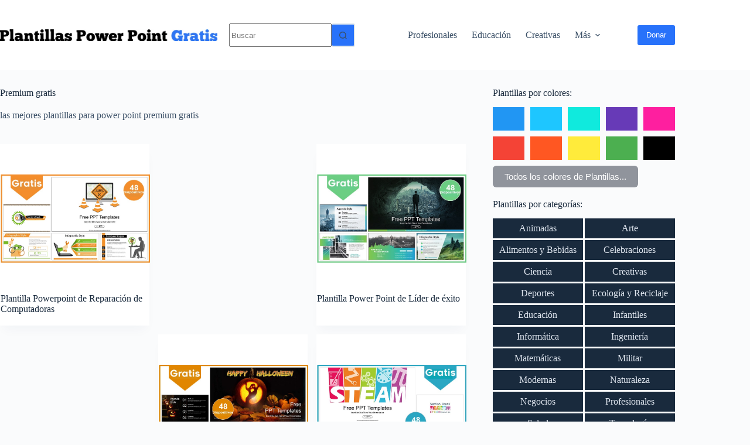

--- FILE ---
content_type: text/html; charset=UTF-8
request_url: https://www.plantillaspower-point.com/tag/premium/page/3/
body_size: 19189
content:
<!doctype html>
<html lang="es">
<head>
	
	<meta charset="UTF-8">
	<meta name="viewport" content="width=device-width, initial-scale=1, maximum-scale=5, viewport-fit=cover">
	<link rel="profile" href="https://gmpg.org/xfn/11">

	<meta name='robots' content='index, follow, max-image-preview:large, max-snippet:-1, max-video-preview:-1' />
	<style>img:is([sizes="auto" i], [sizes^="auto," i]) { contain-intrinsic-size: 3000px 1500px }</style>
	
	<!-- This site is optimized with the Yoast SEO plugin v26.2 - https://yoast.com/wordpress/plugins/seo/ -->
	<title>Plantillas Power Point Premium gratis - Plantillas Power Point gratis</title><style id="rocket-critical-css">:root{--theme-border:none;--theme-list-indent:2.5em;--true:initial;--false:"";--has-link-decoration:var(--true);--has-transparent-header:0;--theme-container-width:min(100%, var(--theme-container-width-base));--theme-container-width-base:calc(var(--theme-container-edge-spacing, 90vw) - var(--theme-frame-size, 0px) * 2);--theme-font-stack-default:-apple-system, BlinkMacSystemFont, "Segoe UI", Roboto, Helvetica, Arial, sans-serif, "Apple Color Emoji", "Segoe UI Emoji", "Segoe UI Symbol"}@supports not (aspect-ratio:auto){.ct-media-container img{position:absolute;width:100%;height:100%}.ct-media-container:before{display:block;content:"";width:100%;padding-bottom:100%}}html{-webkit-text-size-adjust:100%;scroll-behavior:smooth}body{overflow-x:hidden;overflow-wrap:break-word;-moz-osx-font-smoothing:grayscale;-webkit-font-smoothing:antialiased}*,*::before,*::after{box-sizing:border-box}body,p,h1,h2,ul,li,ins,form,label,button{margin:0;padding:0;border:none;font:inherit}input{margin:0}b{font-weight:bold}ins{color:inherit;text-decoration:none;background:rgba(0,0,0,0)}img{height:auto;max-width:100%;vertical-align:middle}iframe{max-width:100%}body{color:var(--theme-text-color)}h1{color:var(--theme-heading-color, var(--theme-heading-1-color, var(--theme-headings-color)))}h2{color:var(--theme-heading-color, var(--theme-heading-2-color, var(--theme-headings-color)))}@media (max-width:689.98px){.ct-hidden-sm{display:none!important}}@media (min-width:690px)and (max-width:999.98px){.ct-hidden-md{display:none!important}}@media (min-width:1000px){.ct-hidden-lg{display:none!important}}.screen-reader-text{background:rgba(0,0,0,0)}body,h1,h2,label,.ct-label,.site-title,.entry-meta,.page-description,.mobile-menu a,.menu .ct-menu-link{font-family:var(--theme-font-family);font-size:var(--theme-font-size);font-weight:var(--theme-font-weight);font-style:var(--theme-font-style, inherit);line-height:var(--theme-line-height);letter-spacing:var(--theme-letter-spacing);text-transform:var(--theme-text-transform);-webkit-text-decoration:var(--theme-text-decoration);text-decoration:var(--theme-text-decoration)}.screen-reader-text{position:absolute!important;word-wrap:normal!important;overflow-wrap:normal!important;width:1px;height:1px;border:0;padding:0;margin:-1px;overflow:hidden;clip-path:inset(50%);clip:rect(1px,1px,1px,1px)}p{margin-block-end:var(--theme-content-spacing)}ul{padding-inline-start:var(--theme-list-indent);margin-block-end:var(--theme-content-spacing)}h1,h2{margin-block-end:calc(var(--has-theme-content-spacing, 1)*(.3em + 10px))}.menu-container ul,.entry-meta{list-style-type:none;margin-bottom:0;padding-inline-start:0}ul:last-child,ul li:last-child,label:last-child{margin-bottom:0}.ct-icon{width:var(--theme-icon-size, 15px);height:var(--theme-icon-size, 15px);fill:var(--theme-icon-color, var(--theme-text-color))}.ct-icon{position:relative}[class*=ct-media-container]{display:inline-flex;overflow:hidden;isolation:isolate;vertical-align:middle}.ct-media-container{position:relative;width:100%}.ct-media-container img{width:inherit;border-radius:inherit;object-fit:var(--theme-object-fit, cover)}a{color:var(--theme-link-initial-color);-webkit-text-decoration:var(--has-link-decoration, var(--theme-text-decoration, none));text-decoration:var(--has-link-decoration, var(--theme-text-decoration, none))}.ct-ajax-loader{position:absolute;inset:0;z-index:0;margin:auto;display:flex;border-radius:100%;width:var(--loader-size, 20px);height:var(--loader-size, 20px);color:var(--loader-color, #c5cbd0)}[data-label=right] .ct-label{order:2}label{font-size:15px;line-height:inherit;margin:0 0 .5em 0}.entry-meta{color:var(--theme-text-color);--theme-link-initial-color:var(--theme-text-color)}.entry-meta li{display:inline-block}.entry-meta li:after{margin-inline-start:9px}.entry-meta li:after{position:relative;top:-0.1em;vertical-align:var(--vertical-align, middle)}:target{scroll-margin-top:calc(var(--admin-bar, 0px) + var(--theme-frame-size, 0px) + var(--scroll-margin-top, 0px) + var(--scroll-margin-top-offset, 0px))}[type=submit],.wp-element-button{display:inline-flex;align-items:center;justify-content:center;min-height:var(--theme-button-min-height);padding:var(--theme-button-padding);border:none;appearance:none;text-align:center;border-radius:var(--theme-button-border-radius, 3px);--has-link-decoration:var(--false)}@media (max-width:479.98px){[type=submit],.wp-element-button{--padding:5px 15px}}[type=submit],.wp-element-button{position:relative;color:var(--theme-button-text-initial-color);border:var(--theme-button-border);background-color:var(--theme-button-background-initial-color)}@media (hover:hover){@supports (filter:blur()){[type=submit]:before,.wp-element-button:before{display:var(--theme-button-shadow, block);position:absolute;z-index:-1;content:"";inset-inline:10px;inset-block:12px 0;opacity:0;border-radius:inherit;background:inherit;filter:blur(11px)}}}[type=submit],.wp-element-button{font-family:var(--theme-button-font-family, var(--theme-font-family));font-size:var(--theme-button-font-size);font-weight:var(--theme-button-font-weight);font-style:var(--theme-button-font-style);line-height:var(--theme-button-line-height);letter-spacing:var(--theme-button-letter-spacing);text-transform:var(--theme-button-text-transform);-webkit-text-decoration:var(--theme-button-text-decoration);text-decoration:var(--theme-button-text-decoration)}[class*=ct-toggle]{display:flex;align-items:center;justify-content:center;position:var(--toggle-button-position, relative);z-index:var(--toggle-button-z-index, initial);appearance:none;width:var(--toggle-button-size);height:var(--toggle-button-size);flex:0 0 var(--toggle-button-size);margin-block:var(--toggle-button-margin-block, initial);margin-inline:var(--toggle-button-margin-start, auto) var(--toggle-button-margin-end, 0);padding:var(--toggle-button-padding, 0px)!important;box-shadow:var(--toggle-button-shadow, none)!important;border-radius:var(--toggle-button-radius, 0)!important;border-width:var(--toggle-button-border-width, 0px)!important;border-style:var(--toggle-button-border-style, solid)!important;border-color:var(--toggle-button-border-color, transparent)!important;background:var(--toggle-button-background, transparent)!important}[class*=ct-toggle] svg{transform:var(--toggle-icon-transform)}[class*=ct-toggle-close]{top:var(--toggle-button-top, initial);inset-inline-end:var(--toggle-button-inset-end, 0);--theme-icon-size:12px;--theme-icon-color:rgba(255, 255, 255, 0.7)}[class*=ct-toggle-close][data-type=type-1]{--outline-offset:5px}nav[class*=menu] .ct-menu-link{color:var(--theme-link-initial-color);--theme-icon-color:var(--theme-link-initial-color)}.menu{display:flex;gap:var(--menu-items-gap, 0px)}.menu li.page_item{display:flex;align-items:center}.menu>li>.ct-menu-link{height:var(--menu-item-height, 100%);justify-content:var(--menu-item-alignment, center);--menu-item-padding:0 calc(var(--menu-items-spacing, 25px) / 2)}.ct-menu-link{display:flex;align-items:center;position:relative;width:100%;border-radius:var(--menu-item-radius, inherit)}.ct-menu-link:not(:empty){padding:var(--menu-item-padding, 0px)}[data-menu]>ul>li>a:before,[data-menu]>ul>li>a:after{position:absolute;left:var(--menu-indicator-left, 0);right:var(--menu-indicator-right, 0);margin:var(--menu-indicator-margin, 0);height:var(--menu-indicator-height, 2px);opacity:var(--menu-indicator-opacity, 0);background-color:var(--menu-indicator-hover-color, var(--theme-palette-color-2))}[data-menu]>ul>li>a:before{top:var(--menu-indicator-y-position, 0)}[data-menu]>ul>li>a:after{bottom:var(--menu-indicator-y-position, 0)}.mobile-menu{width:100%}.mobile-menu li{display:flex;flex-direction:column;align-items:var(--horizontal-alignment)}.mobile-menu .ct-menu-link{text-align:var(--text-horizontal-alignment);justify-content:var(--horizontal-alignment);--menu-item-padding:var(--items-vertical-spacing, 5px) 0}#header{position:relative;z-index:50}@media (max-width:999.98px){#header [data-device=desktop]{display:none}}@media (min-width:1000px){#header [data-device=mobile]{display:none}}#header [data-row]{position:var(--position, relative);box-shadow:var(--theme-box-shadow);border-top:var(--theme-border-top);border-bottom:var(--theme-border-bottom);backdrop-filter:blur(var(--theme-backdrop-blur))}#header [data-row]>div{min-height:var(--shrink-height, var(--height));border-top:var(--theme-border-top);border-bottom:var(--theme-border-bottom)}#header [data-row*=middle]{z-index:2}#header [data-column]{min-height:inherit}#header [data-column=start],#header [data-column=end]{min-width:0}#header [data-items]{width:100%}#header [data-column-set="2"]>div{display:grid;grid-template-columns:auto auto}[data-placements]{display:grid}[data-column=end]>[data-items=primary]{justify-content:flex-end}#header [data-items]{display:flex;align-items:center;min-width:0}#header [data-items]>*{margin:var(--margin, 0 10px)}[data-column=start] [data-items=primary]>*:first-child{--margin:0 10px 0 0}[data-column=end] [data-items=primary]>*:last-child{--margin:0 0 0 10px}.ct-header-search,.ct-header-trigger{--theme-link-initial-color:var(--theme-text-color)}.ct-header-search .ct-label,.ct-header-trigger .ct-label{color:var(--theme-link-initial-color)}[class*=header-menu]{display:flex;align-items:center;height:100%;min-width:0}[class*=header-menu] .menu{height:inherit}[class*=header-menu] .menu>li>.ct-menu-link{white-space:nowrap}#search-modal{--vertical-alignment:initial}#search-modal input{--has-classic-forms:var(--false);--theme-form-field-border-width:0 0 1px 0;--search-input-additional-padding:10px}@media (max-width:689.98px){#search-modal input{--theme-form-font-size:22px;--theme-form-field-height:70px;--theme-form-field-padding:0px;margin-bottom:25px}}@media (min-width:690px){#search-modal input{--theme-form-font-size:35px;--theme-form-field-height:90px;--theme-form-field-padding:0 50px 0 0;margin-bottom:35px}}#search-modal form{display:block;margin:auto;width:100%;max-width:var(--max-width, 800px)}@media (max-width:999.98px){#search-modal form{--max-width:90%;--search-button-size:40px}}@media (min-width:690px){#search-modal form{--search-button-size:48px}}#search-modal form .ct-search-form-controls{position:absolute;inset-inline-end:0}@media (max-width:689.98px){#search-modal form .ct-search-form-controls{top:15px}}@media (min-width:690px){#search-modal form .ct-search-form-controls{top:21px}}#search-modal form .ct-search-form-controls button{--theme-button-border-radius:100%;--theme-icon-size:calc(100% / 3)}.ct-header-trigger .ct-icon rect{transform-origin:50% 50%}.site-branding{display:flex;text-align:var(--horizontal-alignment)}.site-branding:not([data-logo=top]){align-items:center}.site-title{display:block;margin-bottom:0}#offcanvas .ct-panel-content-inner{--margin:0 0 20px 0}#offcanvas .ct-panel-content-inner>*{margin:var(--margin)}#offcanvas .ct-panel-content-inner>*:first-child{margin-top:0}#offcanvas .ct-panel-content-inner>*:last-child{margin-bottom:0}@media (max-width:999.98px){#offcanvas [data-device=desktop]{display:none}}@media (min-width:1000px){#offcanvas [data-device=mobile]{display:none}}.ct-search-form{position:relative;display:flex;isolation:isolate;--theme-link-initial-color:var(--theme-text-color)}.ct-search-form input{z-index:2}.ct-search-form input::-webkit-search-cancel-button{-webkit-appearance:none}.ct-search-form .ct-search-form-controls{display:flex;z-index:2}.ct-search-form .wp-element-button{white-space:nowrap;--theme-button-min-height:var(--search-button-size, var(--theme-form-field-height, 40px))}.ct-search-form .wp-element-button[data-button*=icon]{padding:initial;width:var(--search-button-size, var(--theme-form-field-height, 40px));--theme-icon-color:currentColor}.ct-search-form .ct-ajax-loader{opacity:0;--loader-size:18px}[data-behaviour*=side] .ct-panel-inner{position:absolute;inset-block:0px;height:calc(100% - var(--side-panel-offset, 0px)*2);width:calc(100% - var(--side-panel-offset, 0px)*2);max-width:var(--side-panel-width, 500px);margin:var(--side-panel-offset, 0px);box-shadow:var(--theme-box-shadow);border-radius:var(--side-panel-border-radius, 0px)}[data-behaviour*=right-side] .ct-panel-inner{align-self:flex-end;transform:translate3d(var(--theme-panel-reveal-right, 20%),0,0)}.ct-panel{flex-direction:column;position:fixed;z-index:999999;inset:var(--admin-bar, 0px) 0 0 0;opacity:0;display:none}.ct-panel .ct-panel-inner{display:flex;flex-direction:column}@media (max-width:689.98px){.ct-panel .ct-panel-inner{--panel-padding:25px}}.ct-panel-actions{display:flex;align-items:center;padding-inline:var(--panel-padding, 35px)}@media (max-width:689.98px){.ct-panel-actions{padding-top:20px}}@media (min-width:690px){.ct-panel-actions{padding-top:30px}}.ct-panel-actions .ct-toggle-close{--toggle-button-padding:10px;--toggle-button-margin-end:-10px;--toggle-button-margin-block:-10px}.ct-panel-content{flex:1;min-height:0;display:flex;flex-direction:column;justify-content:var(--vertical-alignment, flex-start)}.ct-panel-content-inner{display:flex;flex-direction:column;align-items:var(--horizontal-alignment, flex-start);height:var(--panel-content-height, auto);overflow-y:auto;padding:var(--panel-padding, 35px)}#main-container{display:flex;flex-direction:column;position:relative;min-height:calc(100vh - var(--admin-bar, 0px) - var(--theme-frame-size, 0px)*2);overflow:hidden;overflow:clip}#main-container .site-main{flex-grow:1}[class*=ct-container]{margin-inline:auto}.ct-container{width:var(--theme-container-width)}.ct-container{max-width:var(--theme-normal-container-max-width)}.is-width-constrained{margin-inline:auto;width:var(--theme-container-width);max-width:var(--theme-block-max-width)}[data-vertical-spacing*=top]{padding-top:var(--theme-content-vertical-spacing)}[data-vertical-spacing*=bottom]{padding-bottom:var(--theme-content-vertical-spacing)}[data-layout*=grid]{display:grid;grid-template-columns:var(--grid-template-columns);grid-column-gap:var(--grid-columns-gap, 30px);grid-row-gap:var(--grid-columns-gap, 30px)}[data-archive=default] .entry-card{text-align:var(--text-horizontal-alignment)}[data-archive=default] .entry-card .entry-title{--theme-link-initial-color:initial}[data-archive=default] .card-content{display:flex;flex-direction:column}[data-archive=default] .card-content>*{margin-block:0 var(--card-element-spacing, 20px)}[data-cards=boxed] .entry-card{padding:var(--card-inner-spacing, 30px);border:var(--card-border, none);box-shadow:var(--theme-box-shadow);border-radius:var(--theme-border-radius)}.entry-card .ct-media-container{box-shadow:var(--theme-image-shadow);border-radius:var(--theme-image-border-radius, var(--theme-border-radius, 0px))}.entry-card .boundless-image{width:calc(100% + var(--card-inner-spacing, 30px)*2);margin-inline:calc(var(--card-inner-spacing, 30px)*-1)}.entry-card .boundless-image:not(:first-child):not(:last-child){border-radius:0}.entry-card .boundless-image img{height:100%}.hero-section[data-type=type-1]{text-align:var(--alignment);margin-bottom:var(--margin-bottom, 40px)}.hero-section[data-type=type-1] .page-description{display:inline-block;max-width:var(--description-max-width, 100%)}.entry-header>*:not(:first-child){margin-top:var(--itemSpacing, 20px)}.entry-header .page-title{margin-bottom:0}.entry-header .page-description{color:var(--theme-text-color)}.entry-header .page-description>*:last-child{margin-bottom:0}</style><link rel="preload" href="https://www.plantillaspower-point.com/wp-content/cache/min/1/e8271f8d7b30aa02bedba6cb78c0634f.css" data-rocket-async="style" as="style" onload="this.onload=null;this.rel='stylesheet'" media="all" data-minify="1" />
	<meta name="description" content="las mejores plantillas para power point premium gratis" />
	<link rel="canonical" href="https://www.plantillaspower-point.com/tag/premium/page/3/" />
	<link rel="prev" href="https://www.plantillaspower-point.com/tag/premium/page/2/" />
	<link rel="next" href="https://www.plantillaspower-point.com/tag/premium/page/4/" />
	<meta property="og:locale" content="es_ES" />
	<meta property="og:type" content="article" />
	<meta property="og:title" content="Plantillas Power Point Premium gratis - Plantillas Power Point gratis" />
	<meta property="og:description" content="las mejores plantillas para power point premium gratis" />
	<meta property="og:url" content="https://www.plantillaspower-point.com/tag/premium/" />
	<meta property="og:site_name" content="Plantillas Power Point gratis" />
	<meta name="twitter:card" content="summary_large_image" />
	<script type="application/ld+json" class="yoast-schema-graph">{"@context":"https://schema.org","@graph":[{"@type":"CollectionPage","@id":"https://www.plantillaspower-point.com/tag/premium/","url":"https://www.plantillaspower-point.com/tag/premium/page/3/","name":"Plantillas Power Point Premium gratis - Plantillas Power Point gratis","isPartOf":{"@id":"https://www.plantillaspower-point.com/#website"},"primaryImageOfPage":{"@id":"https://www.plantillaspower-point.com/tag/premium/page/3/#primaryimage"},"image":{"@id":"https://www.plantillaspower-point.com/tag/premium/page/3/#primaryimage"},"thumbnailUrl":"https://www.plantillaspower-point.com/wp-content/uploads/2019/12/plantilla-power-point-reparacion-computadoras.jpg","description":"las mejores plantillas para power point premium gratis","breadcrumb":{"@id":"https://www.plantillaspower-point.com/tag/premium/page/3/#breadcrumb"},"inLanguage":"es"},{"@type":"ImageObject","inLanguage":"es","@id":"https://www.plantillaspower-point.com/tag/premium/page/3/#primaryimage","url":"https://www.plantillaspower-point.com/wp-content/uploads/2019/12/plantilla-power-point-reparacion-computadoras.jpg","contentUrl":"https://www.plantillaspower-point.com/wp-content/uploads/2019/12/plantilla-power-point-reparacion-computadoras.jpg","width":679,"height":401,"caption":"Plantilla Power point de Reparación de Computadoras gratis."},{"@type":"BreadcrumbList","@id":"https://www.plantillaspower-point.com/tag/premium/page/3/#breadcrumb","itemListElement":[{"@type":"ListItem","position":1,"name":"Portada","item":"https://www.plantillaspower-point.com/"},{"@type":"ListItem","position":2,"name":"Premium gratis"}]},{"@type":"WebSite","@id":"https://www.plantillaspower-point.com/#website","url":"https://www.plantillaspower-point.com/","name":"Plantillas Power Point gratis","description":"","publisher":{"@id":"https://www.plantillaspower-point.com/#/schema/person/5c7d1d413b221688cff4ea45b3a3088c"},"potentialAction":[{"@type":"SearchAction","target":{"@type":"EntryPoint","urlTemplate":"https://www.plantillaspower-point.com/?s={search_term_string}"},"query-input":{"@type":"PropertyValueSpecification","valueRequired":true,"valueName":"search_term_string"}}],"inLanguage":"es"},{"@type":["Person","Organization"],"@id":"https://www.plantillaspower-point.com/#/schema/person/5c7d1d413b221688cff4ea45b3a3088c","name":"Plantillas","image":{"@type":"ImageObject","inLanguage":"es","@id":"https://www.plantillaspower-point.com/#/schema/person/image/","url":"https://www.plantillaspower-point.com/wp-content/uploads/2025/10/plantillas-power-point-gratis.webp","contentUrl":"https://www.plantillaspower-point.com/wp-content/uploads/2025/10/plantillas-power-point-gratis.webp","width":798,"height":43,"caption":"Plantillas"},"logo":{"@id":"https://www.plantillaspower-point.com/#/schema/person/image/"}}]}</script>
	<!-- / Yoast SEO plugin. -->



<link rel="alternate" type="application/rss+xml" title="Plantillas Power Point gratis &raquo; Feed" href="https://www.plantillaspower-point.com/feed/" />
<link rel="alternate" type="application/rss+xml" title="Plantillas Power Point gratis &raquo; Feed de los comentarios" href="https://www.plantillaspower-point.com/comments/feed/" />
<link rel="alternate" type="application/rss+xml" title="Plantillas Power Point gratis &raquo; Etiqueta Premium gratis del feed" href="https://www.plantillaspower-point.com/tag/premium/feed/" />









<style id='rocket-lazyload-inline-css'>
.rll-youtube-player{position:relative;padding-bottom:56.23%;height:0;overflow:hidden;max-width:100%;}.rll-youtube-player iframe{position:absolute;top:0;left:0;width:100%;height:100%;z-index:100;background:0 0}.rll-youtube-player img{bottom:0;display:block;left:0;margin:auto;max-width:100%;width:100%;position:absolute;right:0;top:0;border:none;height:auto;cursor:pointer;-webkit-transition:.4s all;-moz-transition:.4s all;transition:.4s all}.rll-youtube-player img:hover{-webkit-filter:brightness(75%)}.rll-youtube-player .play{height:72px;width:72px;left:50%;top:50%;margin-left:-36px;margin-top:-36px;position:absolute;background:url(https://www.plantillaspower-point.com/wp-content/plugins/wp-rocket/assets/img/youtube.png) no-repeat;cursor:pointer}.wp-has-aspect-ratio .rll-youtube-player{position:absolute;padding-bottom:0;width:100%;height:100%;top:0;bottom:0;left:0;right:0}
</style>
<style id='quads-styles-inline-css'>

    .quads-location ins.adsbygoogle {
        background: transparent !important;
    }.quads-location .quads_rotator_img{ opacity:1 !important;}
    .quads.quads_ad_container { display: grid; grid-template-columns: auto; grid-gap: 10px; padding: 10px; }
    .grid_image{animation: fadeIn 0.5s;-webkit-animation: fadeIn 0.5s;-moz-animation: fadeIn 0.5s;
        -o-animation: fadeIn 0.5s;-ms-animation: fadeIn 0.5s;}
    .quads-ad-label { font-size: 12px; text-align: center; color: #333;}
    .quads_click_impression { display: none;} .quads-location, .quads-ads-space{max-width:100%;} @media only screen and (max-width: 480px) { .quads-ads-space, .penci-builder-element .quads-ads-space{max-width:340px;}}
</style>
<link rel="https://api.w.org/" href="https://www.plantillaspower-point.com/wp-json/" /><link rel="alternate" title="JSON" type="application/json" href="https://www.plantillaspower-point.com/wp-json/wp/v2/tags/209" /><link rel="EditURI" type="application/rsd+xml" title="RSD" href="https://www.plantillaspower-point.com/xmlrpc.php?rsd" />
<meta name="generator" content="WordPress 6.8.3" />
<script async src="https://pagead2.googlesyndication.com/pagead/js/adsbygoogle.js"></script>

<!-- Google tag (gtag.js) -->
<script data-rocketlazyloadscript='https://www.plantillaspower-point.com/wp-content/cache/busting/1/gtm-8725d1d23783d0a5412caeaf52570b32.js' data-no-minify="1" async ></script>
<script data-rocketlazyloadscript='[data-uri]' ></script><script src="//pagead2.googlesyndication.com/pagead/js/adsbygoogle.js" defer></script><noscript></noscript>
<!-- Google AdSense adaptativo y centrado -->
<script async src="https://pagead2.googlesyndication.com/pagead/js/adsbygoogle.js?client=ca-pub-1240287646243856" crossorigin="anonymous"></script>

<script>
document.addEventListener('DOMContentLoaded', function() {

  function renderAds() {
    document.querySelectorAll('.ad-slot:not(.rendered)').forEach(function(slot) {
      const placeholder = slot.querySelector('.ad-placeholder');
      slot.classList.add('rendered');
      
      // Inyecta el anuncio dentro del contenedor
      placeholder.innerHTML = `
        <ins class="adsbygoogle"
             style="display:block;width:100%;height:100%;"
             data-ad-format="fluid"
             data-ad-layout-key="-5s+ey-1j-2x+bc"
             data-ad-client="ca-pub-1240287646243856"
             data-ad-slot="9572315065"
             data-full-width-responsive="true"></ins>
      `;
      (adsbygoogle = window.adsbygoogle || []).push({});
      
      // Detecta cuándo el iframe del anuncio ya está visible
      const obs = new MutationObserver(() => {
        if (slot.querySelector('iframe')) {
          placeholder.style.background = "transparent";
          placeholder.style.height = slot.querySelector('iframe').offsetHeight + "px";
          obs.disconnect();
        }
      });
      obs.observe(slot, { childList: true, subtree: true });
    });
  }

  // Render inicial (espera 2.2 segundos para no competir con el layout)
  setTimeout(renderAds, 2200);

  // Ajusta dinámicamente cuando cambia el tamaño de la ventana
  let resizeTimer;
  window.addEventListener('resize', function() {
    clearTimeout(resizeTimer);
    resizeTimer = setTimeout(() => {
      document.querySelectorAll('.ad-slot').forEach(slot => {
        slot.classList.remove('rendered');
        slot.querySelector('.ad-placeholder').innerHTML = "Cargando anuncio...";
        slot.querySelector('.ad-placeholder').style.background = "#f4f4f4";
      });
      renderAds();
    }, 700);
  });
});
</script><link rel="icon" href="https://www.plantillaspower-point.com/wp-content/uploads/2019/05/powerpoint-favicon.png" sizes="32x32" />
<link rel="icon" href="https://www.plantillaspower-point.com/wp-content/uploads/2019/05/powerpoint-favicon.png" sizes="192x192" />
<link rel="apple-touch-icon" href="https://www.plantillaspower-point.com/wp-content/uploads/2019/05/powerpoint-favicon.png" />
<meta name="msapplication-TileImage" content="https://www.plantillaspower-point.com/wp-content/uploads/2019/05/powerpoint-favicon.png" />
		<style id="wp-custom-css">
			/** about us page **/
.ct-custom.elementor-widget-image-box,
.ct-custom .elementor-widget-container {
	height: 100%;
}

.ct-custom .elementor-widget-container {
	overflow: hidden;
}

.ct-custom .elementor-image-box-content {
	padding: 0 30px;
}





/* Título de las entradas individuales */
[data-prefix="single_blog_post"] .entry-header .page-title {
  color: #192a3d !important;
}



.color-gallery {
  display: grid;
  grid-template-columns: repeat(5, 1fr);
  gap: 10px;
  list-style: none;
  margin: 0;
  padding: 0;
}

.color-gallery .color {
  height: 40px;
  border-radius: 0;
  transition: transform 0.2s ease, opacity 0.2s ease;
}

.color-gallery .color a {
  display: block;
  width: 100%;
  height: 100%;
}

/* Efecto hover */
.color-gallery .color:hover {
  transform: scale(1.05);
  opacity: 0.9;
}

/* Paleta */
.color.azul { background: #2196F3; }
.color.celeste { background: #1ec6ff; }
.color.turquesa { background: #10eadd; }
.color.morado { background: #673AB7; }
.color.fucsia { background: #fe1f9f; }
.color.rojo { background: #F44336; }
.color.naranja { background: #FF5722; }
.color.amarillo { background: #FFEB3B; }
.color.verde { background: #4CAF50; }
.color.negro { background: #000; }
.color.gris { background: #bfbfbf; }
.color.rosado { background: #ffb6c1; }
.color.beige { background: #ffe3bd; }

/* Responsive para pantallas más pequeñas */
@media (max-width: 900px) {
  .color-gallery { grid-template-columns: repeat(4, 1fr); }
}
@media (max-width: 700px) {
  .color-gallery { grid-template-columns: repeat(3, 1fr); }
}
@media (max-width: 500px) {
  .color-gallery { grid-template-columns: repeat(2, 1fr); }
}

/* Botón “ver todos” */
.ver-todos a {
  display: inline-block;
  margin-top: 10px;
  font-family: "Google Sans", "Roboto", sans-serif;
  font-size: 15px;
  background: #90949c;
  color: #fff;
  padding: 10px 20px;
  border-radius: 6px;
  text-decoration: none;
  transition: background-color 0.3s ease;
}

.ver-todos a:hover {
  background: #6d7178;
}









.gallery {
  display: grid;
  grid-template-columns: repeat(auto-fit, minmax(150px, 1fr));
  gap: 3px; /* separaciones mínimas pero visibles */
}

.gallery a {
  display: block;
  text-align: center;
  padding: 0.5rem 0.3rem; /* márgenes internos reducidos */
  text-decoration: none;
  color: #e0e6ef;
  background-color: #192a3d;
  transition: background-color 0.2s ease, transform 0.15s ease;
}

.gallery a:hover,
.gallery a:focus {
  background-color: #233b54;
  color: #ffffff;
  transform: translateY(-1px);
}

@media (max-width: 600px) {
  .gallery a {
    padding: 0.45rem 0.25rem;
    font-size: 0.9rem;
  }
}











.entry-card .ct-media-container {
  margin-bottom: 0px !important;
}


.entry-card .ct-media-container img {
  object-fit: contain !important; /* muestra toda la imagen sin recortarla */
}





/* Centrar galerías de una sola columna en Blocksy */
.gallery-columns-1 {
  display: flex;
  justify-content: center;
}




.sidebar-visual-posts {
  display: flex;
  flex-direction: column;
  gap: 20px;
}

.sidebar-visual-item {
  display: flex;
  flex-direction: column;
}

.sidebar-visual-thumb {
  width: 100%;
  overflow: hidden;
  border-radius: 0px;
}

.sidebar-visual-thumb img {
  width: 100%;
  height: auto; /* mantiene la proporción original */
  border-radius: 0px;
  transition: transform 0.3s ease, opacity 0.3s ease;
}

.sidebar-visual-item:hover .sidebar-visual-thumb img {
  transform: scale(1.02);
  opacity: 0.95;
}

.sidebar-visual-title {
  margin-top: 8px;
}

.sidebar-visual-title h4 {
  font-size: 14px; /* tamaño de fuente reducido */
  font-weight: 600;
  color: var(--wp--preset--color--contrast, #222);
  line-height: 1.4;
  margin: 0;
  text-align: left;
}

.sidebar-visual-item a {
  text-decoration: none;
}

.sidebar-visual-item a:hover h4 {
  color: var(--wp--preset--color--primary, #0073aa);
}

.no-thumb {
  width: 100%;
  aspect-ratio: 16/9; /* contenedor estándar para imágenes sin miniatura */
  background: #eee;
  border-radius: 0px;
}





.wp-block-file__button {
  background-color: #e0e0e0; /* gris claro */
  color: #333;
  padding: 10px 18px;
  border-radius: 8px;
  text-decoration: none;
  font-weight: 500;
  transition: all 0.25s ease;
  display: inline-block;
}

.wp-block-file__button:hover {
  background-color: #d0d0d0; /* gris un poco más oscuro al pasar el mouse */
  color: #000;
  box-shadow: 0 2px 6px rgba(0,0,0,0.1);
}






.ad-slot {
  min-height: 260px; /* Altura fija base, evita movimiento */
  display: flex;
  align-items: center;
  justify-content: center;
  position: relative;
}

.ad-slot ins.adsbygoogle {
  display: block !important;
  visibility: visible !important;
  width: 100% !important;
  height: 100% !important; /* ocupa todo el contenedor */
  min-height: inherit;
  margin: 0 auto;
}

.ad-placeholder {
  background: #f4f4f4;
  width: 100%;
  height: 100%;
  color: #999;
  font-size: 14px;
  display: flex;
  align-items: center;
  justify-content: center;
  transition: opacity 0.3s ease;
}


.ad-slot {
  margin-top: 1.06em; /* o prueba 10px si prefieres */
}




		</style>
		<noscript><style id="rocket-lazyload-nojs-css">.rll-youtube-player, [data-lazy-src]{display:none !important;}</style></noscript><script>
/*! loadCSS rel=preload polyfill. [c]2017 Filament Group, Inc. MIT License */
(function(w){"use strict";if(!w.loadCSS){w.loadCSS=function(){}}
var rp=loadCSS.relpreload={};rp.support=(function(){var ret;try{ret=w.document.createElement("link").relList.supports("preload")}catch(e){ret=!1}
return function(){return ret}})();rp.bindMediaToggle=function(link){var finalMedia=link.media||"all";function enableStylesheet(){link.media=finalMedia}
if(link.addEventListener){link.addEventListener("load",enableStylesheet)}else if(link.attachEvent){link.attachEvent("onload",enableStylesheet)}
setTimeout(function(){link.rel="stylesheet";link.media="only x"});setTimeout(enableStylesheet,3000)};rp.poly=function(){if(rp.support()){return}
var links=w.document.getElementsByTagName("link");for(var i=0;i<links.length;i++){var link=links[i];if(link.rel==="preload"&&link.getAttribute("as")==="style"&&!link.getAttribute("data-loadcss")){link.setAttribute("data-loadcss",!0);rp.bindMediaToggle(link)}}};if(!rp.support()){rp.poly();var run=w.setInterval(rp.poly,500);if(w.addEventListener){w.addEventListener("load",function(){rp.poly();w.clearInterval(run)})}else if(w.attachEvent){w.attachEvent("onload",function(){rp.poly();w.clearInterval(run)})}}
if(typeof exports!=="undefined"){exports.loadCSS=loadCSS}
else{w.loadCSS=loadCSS}}(typeof global!=="undefined"?global:this))
</script>	</head>


<body data-rsssl=1 class="archive paged tag tag-premium tag-209 wp-custom-logo wp-embed-responsive paged-3 tag-paged-3 wp-theme-blocksy wp-child-theme-blocksy-child stk--is-blocksy-theme stk-has-block-style-inheritance" data-link="type-2" data-prefix="categories" data-header="type-1" data-footer="type-1">

<a class="skip-link screen-reader-text" href="#main">Saltar al contenido</a><div class="ct-drawer-canvas" data-location="start"><div id="offcanvas" class="ct-panel ct-header" data-behaviour="right-side" role="dialog" aria-label="Panel fuera del lienzo emergente" inert=""><div class="ct-panel-inner">
		<div class="ct-panel-actions">
			
			<button class="ct-toggle-close" data-type="type-1" aria-label="Cerrar el cajón">
				<svg class="ct-icon" width="12" height="12" viewBox="0 0 15 15"><path d="M1 15a1 1 0 01-.71-.29 1 1 0 010-1.41l5.8-5.8-5.8-5.8A1 1 0 011.7.29l5.8 5.8 5.8-5.8a1 1 0 011.41 1.41l-5.8 5.8 5.8 5.8a1 1 0 01-1.41 1.41l-5.8-5.8-5.8 5.8A1 1 0 011 15z"/></svg>
			</button>
		</div>
		<div class="ct-panel-content" data-device="desktop"><div class="ct-panel-content-inner"></div></div><div class="ct-panel-content" data-device="mobile"><div class="ct-panel-content-inner">
<nav
	class="mobile-menu menu-container"
	data-id="mobile-menu" data-interaction="click" data-toggle-type="type-1" data-submenu-dots="yes"	aria-label="Main Menu">

	<ul id="menu-main-menu-1" class=""><li class="menu-item menu-item-type-custom menu-item-object-custom menu-item-8364"><a href="https://www.plantillaspower-point.com/plantillas-profesionales-gratis/" class="ct-menu-link">Profesionales</a></li>
<li class="menu-item menu-item-type-custom menu-item-object-custom menu-item-8474"><a href="https://www.plantillaspower-point.com/plantillas-de-educacion/" class="ct-menu-link">Educación</a></li>
<li class="menu-item menu-item-type-custom menu-item-object-custom menu-item-8358"><a href="https://www.plantillaspower-point.com/plantillas-de-creativas/" class="ct-menu-link">Creativas</a></li>
<li class="menu-item menu-item-type-custom menu-item-object-custom menu-item-8594"><a href="https://www.plantillaspower-point.com/plantillas-para-power-point-por-categoria/" class="ct-menu-link">Todas las categorías</a></li>
</ul></nav>


<div
	class="ct-header-cta"
	data-id="button">
	<a
		href="https://www.plantillaspower-point.com/donar/"
		class="ct-button"
		data-size="small" aria-label="Donar">
		Donar	</a>
</div>

<div
	class="ct-header-text "
	data-id="text">
	<div class="entry-content is-layout-flow">
		<p>

<form role="search" method="get" class="ct-search-form" data-form-controls="inside" data-taxonomy-filter="false" data-submit-button="icon" action="https://www.plantillaspower-point.com/" aria-haspopup="listbox" data-live-results="thumbs">

	<input type="search"  placeholder="Buscar" value="" name="s" autocomplete="off" title="Buscar..." aria-label="Buscar...">

	<div class="ct-search-form-controls">
		
		<button type="submit" class="wp-element-button" data-button="inside:icon" aria-label="Botón de búsqueda">
			<svg class="ct-icon ct-search-button-content" aria-hidden="true" width="15" height="15" viewBox="0 0 15 15"><path d="M14.8,13.7L12,11c0.9-1.2,1.5-2.6,1.5-4.2c0-3.7-3-6.8-6.8-6.8S0,3,0,6.8s3,6.8,6.8,6.8c1.6,0,3.1-0.6,4.2-1.5l2.8,2.8c0.1,0.1,0.3,0.2,0.5,0.2s0.4-0.1,0.5-0.2C15.1,14.5,15.1,14,14.8,13.7z M1.5,6.8c0-2.9,2.4-5.2,5.2-5.2S12,3.9,12,6.8S9.6,12,6.8,12S1.5,9.6,1.5,6.8z"/></svg>
			<span class="ct-ajax-loader">
				<svg viewBox="0 0 24 24">
					<circle cx="12" cy="12" r="10" opacity="0.2" fill="none" stroke="currentColor" stroke-miterlimit="10" stroke-width="2"/>

					<path d="m12,2c5.52,0,10,4.48,10,10" fill="none" stroke="currentColor" stroke-linecap="round" stroke-miterlimit="10" stroke-width="2">
						<animateTransform
							attributeName="transform"
							attributeType="XML"
							type="rotate"
							dur="0.6s"
							from="0 12 12"
							to="360 12 12"
							repeatCount="indefinite"
						/>
					</path>
				</svg>
			</span>
		</button>

		
		
		

		<input type="hidden" value="9a573ab55e" class="ct-live-results-nonce">	</div>

			<div class="screen-reader-text" aria-live="polite" role="status">
			Sin resultados		</div>
	
</form>


</p>	</div>
</div>

<div
	class="ct-header-socials "
	data-id="socials">

	
</div>
</div></div></div></div></div>
<div id="main-container">
	<header id="header" class="ct-header" data-id="type-1" itemscope="" itemtype="https://schema.org/WPHeader"><div data-device="desktop"><div data-row="middle" data-column-set="2"><div class="ct-container"><div data-column="start" data-placements="1"><div data-items="primary">
<div	class="site-branding"
	data-id="logo"		itemscope="itemscope" itemtype="https://schema.org/Organization">

			<a href="https://www.plantillaspower-point.com/" class="site-logo-container" rel="home" itemprop="url" ><img width="798" height="43" src="data:image/svg+xml,%3Csvg%20xmlns='http://www.w3.org/2000/svg'%20viewBox='0%200%20798%2043'%3E%3C/svg%3E" class="default-logo" alt="plantillas power point gratis." decoding="async" data-lazy-srcset="https://www.plantillaspower-point.com/wp-content/uploads/2025/10/plantillas-power-point-gratis.webp 798w, https://www.plantillaspower-point.com/wp-content/uploads/2025/10/plantillas-power-point-gratis-300x16.webp 300w, https://www.plantillaspower-point.com/wp-content/uploads/2025/10/plantillas-power-point-gratis-768x41.webp 768w" data-lazy-sizes="(max-width: 798px) 100vw, 798px" data-lazy-src="https://www.plantillaspower-point.com/wp-content/uploads/2025/10/plantillas-power-point-gratis.webp" /><noscript><img width="798" height="43" src="https://www.plantillaspower-point.com/wp-content/uploads/2025/10/plantillas-power-point-gratis.webp" class="default-logo" alt="plantillas power point gratis." decoding="async" srcset="https://www.plantillaspower-point.com/wp-content/uploads/2025/10/plantillas-power-point-gratis.webp 798w, https://www.plantillaspower-point.com/wp-content/uploads/2025/10/plantillas-power-point-gratis-300x16.webp 300w, https://www.plantillaspower-point.com/wp-content/uploads/2025/10/plantillas-power-point-gratis-768x41.webp 768w" sizes="(max-width: 798px) 100vw, 798px" /></noscript></a>	
	</div>


<div
	class="ct-header-text "
	data-id="text">
	<div class="entry-content is-layout-flow">
		<p>

<form role="search" method="get" class="ct-search-form" data-form-controls="inside" data-taxonomy-filter="false" data-submit-button="icon" action="https://www.plantillaspower-point.com/" aria-haspopup="listbox" data-live-results="thumbs">

	<input type="search"  placeholder="Buscar" value="" name="s" autocomplete="off" title="Buscar..." aria-label="Buscar...">

	<div class="ct-search-form-controls">
		
		<button type="submit" class="wp-element-button" data-button="inside:icon" aria-label="Botón de búsqueda">
			<svg class="ct-icon ct-search-button-content" aria-hidden="true" width="15" height="15" viewBox="0 0 15 15"><path d="M14.8,13.7L12,11c0.9-1.2,1.5-2.6,1.5-4.2c0-3.7-3-6.8-6.8-6.8S0,3,0,6.8s3,6.8,6.8,6.8c1.6,0,3.1-0.6,4.2-1.5l2.8,2.8c0.1,0.1,0.3,0.2,0.5,0.2s0.4-0.1,0.5-0.2C15.1,14.5,15.1,14,14.8,13.7z M1.5,6.8c0-2.9,2.4-5.2,5.2-5.2S12,3.9,12,6.8S9.6,12,6.8,12S1.5,9.6,1.5,6.8z"/></svg>
			<span class="ct-ajax-loader">
				<svg viewBox="0 0 24 24">
					<circle cx="12" cy="12" r="10" opacity="0.2" fill="none" stroke="currentColor" stroke-miterlimit="10" stroke-width="2"/>

					<path d="m12,2c5.52,0,10,4.48,10,10" fill="none" stroke="currentColor" stroke-linecap="round" stroke-miterlimit="10" stroke-width="2">
						<animateTransform
							attributeName="transform"
							attributeType="XML"
							type="rotate"
							dur="0.6s"
							from="0 12 12"
							to="360 12 12"
							repeatCount="indefinite"
						/>
					</path>
				</svg>
			</span>
		</button>

		
		
		

		<input type="hidden" value="9a573ab55e" class="ct-live-results-nonce">	</div>

			<div class="screen-reader-text" aria-live="polite" role="status">
			Sin resultados		</div>
	
</form>


</p>	</div>
</div>
</div></div><div data-column="end" data-placements="1"><div data-items="primary">
<nav
	id="header-menu-1"
	class="header-menu-1 menu-container"
	data-id="menu" data-interaction="hover"	data-menu="type-1"
	data-dropdown="type-1:simple"		data-responsive="no"	itemscope="" itemtype="https://schema.org/SiteNavigationElement"	aria-label="Main Menu">

	<ul id="menu-main-menu" class="menu"><li id="menu-item-8364" class="menu-item menu-item-type-custom menu-item-object-custom menu-item-8364"><a href="https://www.plantillaspower-point.com/plantillas-profesionales-gratis/" class="ct-menu-link">Profesionales</a></li>
<li id="menu-item-8474" class="menu-item menu-item-type-custom menu-item-object-custom menu-item-8474"><a href="https://www.plantillaspower-point.com/plantillas-de-educacion/" class="ct-menu-link">Educación</a></li>
<li id="menu-item-8358" class="menu-item menu-item-type-custom menu-item-object-custom menu-item-8358"><a href="https://www.plantillaspower-point.com/plantillas-de-creativas/" class="ct-menu-link">Creativas</a></li>
<li id="menu-item-8594" class="menu-item menu-item-type-custom menu-item-object-custom menu-item-8594"><a href="https://www.plantillaspower-point.com/plantillas-para-power-point-por-categoria/" class="ct-menu-link">Todas las categorías</a></li>
</ul></nav>


<div
	class="ct-header-cta"
	data-id="button">
	<a
		href="https://www.plantillaspower-point.com/donar/"
		class="ct-button"
		data-size="small" aria-label="Donar">
		Donar	</a>
</div>
</div></div></div></div></div><div data-device="mobile"><div data-row="middle" data-column-set="2"><div class="ct-container"><div data-column="start" data-placements="1"><div data-items="primary">
<div	class="site-branding"
	data-id="logo"		>

			<a href="https://www.plantillaspower-point.com/" class="site-logo-container" rel="home" itemprop="url" ><img width="798" height="43" src="data:image/svg+xml,%3Csvg%20xmlns='http://www.w3.org/2000/svg'%20viewBox='0%200%20798%2043'%3E%3C/svg%3E" class="default-logo" alt="plantillas power point gratis." decoding="async" data-lazy-srcset="https://www.plantillaspower-point.com/wp-content/uploads/2025/10/plantillas-power-point-gratis.webp 798w, https://www.plantillaspower-point.com/wp-content/uploads/2025/10/plantillas-power-point-gratis-300x16.webp 300w, https://www.plantillaspower-point.com/wp-content/uploads/2025/10/plantillas-power-point-gratis-768x41.webp 768w" data-lazy-sizes="(max-width: 798px) 100vw, 798px" data-lazy-src="https://www.plantillaspower-point.com/wp-content/uploads/2025/10/plantillas-power-point-gratis.webp" /><noscript><img width="798" height="43" src="https://www.plantillaspower-point.com/wp-content/uploads/2025/10/plantillas-power-point-gratis.webp" class="default-logo" alt="plantillas power point gratis." decoding="async" srcset="https://www.plantillaspower-point.com/wp-content/uploads/2025/10/plantillas-power-point-gratis.webp 798w, https://www.plantillaspower-point.com/wp-content/uploads/2025/10/plantillas-power-point-gratis-300x16.webp 300w, https://www.plantillaspower-point.com/wp-content/uploads/2025/10/plantillas-power-point-gratis-768x41.webp 768w" sizes="(max-width: 798px) 100vw, 798px" /></noscript></a>	
	</div>

</div></div><div data-column="end" data-placements="1"><div data-items="primary">
<button
	class="ct-header-trigger ct-toggle "
	data-toggle-panel="#offcanvas"
	aria-controls="offcanvas"
	data-design="simple"
	data-label="right"
	aria-label="Menú"
	data-id="trigger">

	<span class="ct-label ct-hidden-sm ct-hidden-md ct-hidden-lg" aria-hidden="true">Menú</span>

	<svg
		class="ct-icon"
		width="18" height="14" viewBox="0 0 18 14"
		data-type="type-1"
		aria-hidden="true">

		<rect y="0.00" width="18" height="1.7" rx="1"/>
		<rect y="6.15" width="18" height="1.7" rx="1"/>
		<rect y="12.3" width="18" height="1.7" rx="1"/>
	</svg>
</button>
</div></div></div></div></div></header>
	<main id="main" class="site-main hfeed" itemscope="itemscope" itemtype="https://schema.org/CreativeWork">

		
<div class="ct-container" data-sidebar="right" data-vertical-spacing="top:bottom">
	<section >
		
<div class="hero-section is-width-constrained" data-type="type-1">
			<header class="entry-header">
			<h1 class="page-title" itemprop="headline">Premium gratis</h1><div class="page-description ct-hidden-sm"><p>las mejores plantillas para power point premium gratis</p>
</div>		</header>
	</div><div class="entries" data-archive="default" data-layout="grid" data-cards="boxed"><article class="entry-card card-content post-2724 post type-post status-publish format-standard has-post-thumbnail hentry category-plantillas-para-informatica category-plantillas-profesionales-gratis tag-laptops-y-pcs tag-plantillas-color-naranja tag-premium" ><a class="ct-media-container boundless-image" href="https://www.plantillaspower-point.com/plantilla-powerpoint-de-reparacion-de-computadoras/" aria-label="Plantilla Powerpoint de Reparación de Computadoras"><img width="679" height="401" src="data:image/svg+xml,%3Csvg%20xmlns='http://www.w3.org/2000/svg'%20viewBox='0%200%20679%20401'%3E%3C/svg%3E" class="attachment-medium_large size-medium_large wp-post-image" alt="Plantilla Power point de Reparación de Computadoras gratis." loading="lazy" decoding="async" data-lazy-srcset="https://www.plantillaspower-point.com/wp-content/uploads/2019/12/plantilla-power-point-reparacion-computadoras.jpg 679w, https://www.plantillaspower-point.com/wp-content/uploads/2019/12/plantilla-power-point-reparacion-computadoras-300x177.jpg 300w" data-lazy-sizes="auto, (max-width: 679px) 100vw, 679px" itemprop="image" style="aspect-ratio: 4/3;" data-lazy-src="https://www.plantillaspower-point.com/wp-content/uploads/2019/12/plantilla-power-point-reparacion-computadoras.jpg" /><noscript><img width="679" height="401" src="https://www.plantillaspower-point.com/wp-content/uploads/2019/12/plantilla-power-point-reparacion-computadoras.jpg" class="attachment-medium_large size-medium_large wp-post-image" alt="Plantilla Power point de Reparación de Computadoras gratis." loading="lazy" decoding="async" srcset="https://www.plantillaspower-point.com/wp-content/uploads/2019/12/plantilla-power-point-reparacion-computadoras.jpg 679w, https://www.plantillaspower-point.com/wp-content/uploads/2019/12/plantilla-power-point-reparacion-computadoras-300x177.jpg 300w" sizes="auto, (max-width: 679px) 100vw, 679px" itemprop="image" style="aspect-ratio: 4/3;" /></noscript></a><h2 class="entry-title"><a href="https://www.plantillaspower-point.com/plantilla-powerpoint-de-reparacion-de-computadoras/" rel="bookmark">Plantilla Powerpoint de Reparación de Computadoras</a></h2></article><div class='code-block code-block-1' style='margin: 0px 1px 1px 1px; float: left;'>
<article class="post-item ad-slot" style="margin-bottom:2em;position:relative;">
  <div class="ad-placeholder" 
       style="background:#f4f4f4;width:100%;height:260px;border-radius:0px;
              display:flex;align-items:center;justify-content:center;
              color:#999;font-size:14px;transition:all 0.3s ease;">
    Cargando...
  </div>
</article></div>
<article class="entry-card card-content post-2715 post type-post status-publish format-standard has-post-thumbnail hentry category-plantillas-de-negocios category-plantillas-profesionales-gratis tag-plantillas-de-finanzas tag-premium tag-plantillas-color-verde" ><a class="ct-media-container boundless-image" href="https://www.plantillaspower-point.com/plantilla-power-point-de-lider-de-exito/" aria-label="Plantilla Power Point de Líder de éxito"><img width="679" height="401" src="data:image/svg+xml,%3Csvg%20xmlns='http://www.w3.org/2000/svg'%20viewBox='0%200%20679%20401'%3E%3C/svg%3E" class="attachment-medium_large size-medium_large wp-post-image" alt="Plantilla Power Point de Líder de éxito gratis." loading="lazy" decoding="async" data-lazy-srcset="https://www.plantillaspower-point.com/wp-content/uploads/2019/12/plantilla-power-point-lider-exito.jpg 679w, https://www.plantillaspower-point.com/wp-content/uploads/2019/12/plantilla-power-point-lider-exito-300x177.jpg 300w" data-lazy-sizes="auto, (max-width: 679px) 100vw, 679px" itemprop="image" style="aspect-ratio: 4/3;" data-lazy-src="https://www.plantillaspower-point.com/wp-content/uploads/2019/12/plantilla-power-point-lider-exito.jpg" /><noscript><img width="679" height="401" src="https://www.plantillaspower-point.com/wp-content/uploads/2019/12/plantilla-power-point-lider-exito.jpg" class="attachment-medium_large size-medium_large wp-post-image" alt="Plantilla Power Point de Líder de éxito gratis." loading="lazy" decoding="async" srcset="https://www.plantillaspower-point.com/wp-content/uploads/2019/12/plantilla-power-point-lider-exito.jpg 679w, https://www.plantillaspower-point.com/wp-content/uploads/2019/12/plantilla-power-point-lider-exito-300x177.jpg 300w" sizes="auto, (max-width: 679px) 100vw, 679px" itemprop="image" style="aspect-ratio: 4/3;" /></noscript></a><h2 class="entry-title"><a href="https://www.plantillaspower-point.com/plantilla-power-point-de-lider-de-exito/" rel="bookmark">Plantilla Power Point de Líder de éxito</a></h2></article><div class='code-block code-block-1' style='margin: 0px 1px 1px 1px; float: left;'>
<article class="post-item ad-slot" style="margin-bottom:2em;position:relative;">
  <div class="ad-placeholder" 
       style="background:#f4f4f4;width:100%;height:260px;border-radius:0px;
              display:flex;align-items:center;justify-content:center;
              color:#999;font-size:14px;transition:all 0.3s ease;">
    Cargando...
  </div>
</article></div>
<article class="entry-card card-content post-2702 post type-post status-publish format-standard has-post-thumbnail hentry category-plantillas-de-celebraciones category-plantillas-profesionales-gratis tag-plantillas-color-naranja tag-premium" ><a class="ct-media-container boundless-image" href="https://www.plantillaspower-point.com/plantilla-power-point-de-halloween/" aria-label="Plantilla Power Point de Halloween"><img width="679" height="401" src="data:image/svg+xml,%3Csvg%20xmlns='http://www.w3.org/2000/svg'%20viewBox='0%200%20679%20401'%3E%3C/svg%3E" class="attachment-medium_large size-medium_large wp-post-image" alt="Plantilla Power Point de Halloween gratis." loading="lazy" decoding="async" data-lazy-srcset="https://www.plantillaspower-point.com/wp-content/uploads/2019/12/Plantilla-Power-Point-Halloween.jpg 679w, https://www.plantillaspower-point.com/wp-content/uploads/2019/12/Plantilla-Power-Point-Halloween-300x177.jpg 300w" data-lazy-sizes="auto, (max-width: 679px) 100vw, 679px" itemprop="image" style="aspect-ratio: 4/3;" data-lazy-src="https://www.plantillaspower-point.com/wp-content/uploads/2019/12/Plantilla-Power-Point-Halloween.jpg" /><noscript><img width="679" height="401" src="https://www.plantillaspower-point.com/wp-content/uploads/2019/12/Plantilla-Power-Point-Halloween.jpg" class="attachment-medium_large size-medium_large wp-post-image" alt="Plantilla Power Point de Halloween gratis." loading="lazy" decoding="async" srcset="https://www.plantillaspower-point.com/wp-content/uploads/2019/12/Plantilla-Power-Point-Halloween.jpg 679w, https://www.plantillaspower-point.com/wp-content/uploads/2019/12/Plantilla-Power-Point-Halloween-300x177.jpg 300w" sizes="auto, (max-width: 679px) 100vw, 679px" itemprop="image" style="aspect-ratio: 4/3;" /></noscript></a><h2 class="entry-title"><a href="https://www.plantillaspower-point.com/plantilla-power-point-de-halloween/" rel="bookmark">Plantilla Power Point de Halloween</a></h2></article><article class="entry-card card-content post-2641 post type-post status-publish format-standard has-post-thumbnail hentry category-plantillas-de-educacion category-plantillas-profesionales-gratis tag-plantillas-elegantes tag-premium tag-plantillas-color-rosado" ><a class="ct-media-container boundless-image" href="https://www.plantillaspower-point.com/plantilla-powerpoint-de-educacion-steam/" aria-label="Plantilla Powerpoint de Educación Steam"><img width="679" height="401" src="data:image/svg+xml,%3Csvg%20xmlns='http://www.w3.org/2000/svg'%20viewBox='0%200%20679%20401'%3E%3C/svg%3E" class="attachment-medium_large size-medium_large wp-post-image" alt="Plantilla Powerpoint de Educación Steam gratis." loading="lazy" decoding="async" data-lazy-srcset="https://www.plantillaspower-point.com/wp-content/uploads/2019/12/Plantilla-Power-point-Educacion-Steam.jpg 679w, https://www.plantillaspower-point.com/wp-content/uploads/2019/12/Plantilla-Power-point-Educacion-Steam-300x177.jpg 300w" data-lazy-sizes="auto, (max-width: 679px) 100vw, 679px" itemprop="image" style="aspect-ratio: 4/3;" data-lazy-src="https://www.plantillaspower-point.com/wp-content/uploads/2019/12/Plantilla-Power-point-Educacion-Steam.jpg" /><noscript><img width="679" height="401" src="https://www.plantillaspower-point.com/wp-content/uploads/2019/12/Plantilla-Power-point-Educacion-Steam.jpg" class="attachment-medium_large size-medium_large wp-post-image" alt="Plantilla Powerpoint de Educación Steam gratis." loading="lazy" decoding="async" srcset="https://www.plantillaspower-point.com/wp-content/uploads/2019/12/Plantilla-Power-point-Educacion-Steam.jpg 679w, https://www.plantillaspower-point.com/wp-content/uploads/2019/12/Plantilla-Power-point-Educacion-Steam-300x177.jpg 300w" sizes="auto, (max-width: 679px) 100vw, 679px" itemprop="image" style="aspect-ratio: 4/3;" /></noscript></a><h2 class="entry-title"><a href="https://www.plantillaspower-point.com/plantilla-powerpoint-de-educacion-steam/" rel="bookmark">Plantilla Powerpoint de Educación Steam</a></h2></article><article class="entry-card card-content post-2590 post type-post status-publish format-standard has-post-thumbnail hentry category-plantillas-de-religion tag-plantillas-color-naranja tag-premium" ><a class="ct-media-container boundless-image" href="https://www.plantillaspower-point.com/plantilla-powerpoint-de-la-crucifixion-de-jesus/" aria-label="Plantilla Powerpoint de la Crucifixión de Jesús"><img width="679" height="401" src="data:image/svg+xml,%3Csvg%20xmlns='http://www.w3.org/2000/svg'%20viewBox='0%200%20679%20401'%3E%3C/svg%3E" class="attachment-medium_large size-medium_large wp-post-image" alt="Plantilla Powerpoint de la Crucifixión de Jesús gratis." loading="lazy" decoding="async" data-lazy-srcset="https://www.plantillaspower-point.com/wp-content/uploads/2019/12/Plantilla-Power-point-Crucifixión-de-Jesús.jpg 679w, https://www.plantillaspower-point.com/wp-content/uploads/2019/12/Plantilla-Power-point-Crucifixión-de-Jesús-300x177.jpg 300w" data-lazy-sizes="auto, (max-width: 679px) 100vw, 679px" itemprop="image" style="aspect-ratio: 4/3;" data-lazy-src="https://www.plantillaspower-point.com/wp-content/uploads/2019/12/Plantilla-Power-point-Crucifixión-de-Jesús.jpg" /><noscript><img width="679" height="401" src="https://www.plantillaspower-point.com/wp-content/uploads/2019/12/Plantilla-Power-point-Crucifixión-de-Jesús.jpg" class="attachment-medium_large size-medium_large wp-post-image" alt="Plantilla Powerpoint de la Crucifixión de Jesús gratis." loading="lazy" decoding="async" srcset="https://www.plantillaspower-point.com/wp-content/uploads/2019/12/Plantilla-Power-point-Crucifixión-de-Jesús.jpg 679w, https://www.plantillaspower-point.com/wp-content/uploads/2019/12/Plantilla-Power-point-Crucifixión-de-Jesús-300x177.jpg 300w" sizes="auto, (max-width: 679px) 100vw, 679px" itemprop="image" style="aspect-ratio: 4/3;" /></noscript></a><h2 class="entry-title"><a href="https://www.plantillaspower-point.com/plantilla-powerpoint-de-la-crucifixion-de-jesus/" rel="bookmark">Plantilla Powerpoint de la Crucifixión de Jesús</a></h2></article><article class="entry-card card-content post-2582 post type-post status-publish format-standard has-post-thumbnail hentry category-plantillas-de-negocios category-plantillas-profesionales-gratis tag-plantillas-de-color-azul tag-plantillas-elegantes tag-premium" ><a class="ct-media-container boundless-image" href="https://www.plantillaspower-point.com/plantilla-power-point-de-comercio-exterior/" aria-label="Plantilla Power Point de Comercio Exterior"><img width="679" height="401" src="data:image/svg+xml,%3Csvg%20xmlns='http://www.w3.org/2000/svg'%20viewBox='0%200%20679%20401'%3E%3C/svg%3E" class="attachment-medium_large size-medium_large wp-post-image" alt="Plantilla Power Point de Comercio Exterior gratis." loading="lazy" decoding="async" data-lazy-srcset="https://www.plantillaspower-point.com/wp-content/uploads/2019/12/plantilla-power-point-comercio-exterior.jpg 679w, https://www.plantillaspower-point.com/wp-content/uploads/2019/12/plantilla-power-point-comercio-exterior-300x177.jpg 300w" data-lazy-sizes="auto, (max-width: 679px) 100vw, 679px" itemprop="image" style="aspect-ratio: 4/3;" data-lazy-src="https://www.plantillaspower-point.com/wp-content/uploads/2019/12/plantilla-power-point-comercio-exterior.jpg" /><noscript><img width="679" height="401" src="https://www.plantillaspower-point.com/wp-content/uploads/2019/12/plantilla-power-point-comercio-exterior.jpg" class="attachment-medium_large size-medium_large wp-post-image" alt="Plantilla Power Point de Comercio Exterior gratis." loading="lazy" decoding="async" srcset="https://www.plantillaspower-point.com/wp-content/uploads/2019/12/plantilla-power-point-comercio-exterior.jpg 679w, https://www.plantillaspower-point.com/wp-content/uploads/2019/12/plantilla-power-point-comercio-exterior-300x177.jpg 300w" sizes="auto, (max-width: 679px) 100vw, 679px" itemprop="image" style="aspect-ratio: 4/3;" /></noscript></a><h2 class="entry-title"><a href="https://www.plantillaspower-point.com/plantilla-power-point-de-comercio-exterior/" rel="bookmark">Plantilla Power Point de Comercio Exterior</a></h2></article><article class="entry-card card-content post-2517 post type-post status-publish format-standard has-post-thumbnail hentry category-plantillas-de-salud tag-plantillas-de-color-celeste tag-plantillas-de-medicina tag-premium tag-plantillas-color-verde" ><a class="ct-media-container boundless-image" href="https://www.plantillaspower-point.com/plantilla-para-power-point-de-dentista/" aria-label="Plantilla para Power Point de Dentista"><img width="597" height="419" src="data:image/svg+xml,%3Csvg%20xmlns='http://www.w3.org/2000/svg'%20viewBox='0%200%20597%20419'%3E%3C/svg%3E" class="attachment-medium_large size-medium_large wp-post-image" alt="Dentist Power point template free." loading="lazy" decoding="async" data-lazy-srcset="https://www.plantillaspower-point.com/wp-content/uploads/2019/12/Dentist-Power-Point-Template.jpg 597w, https://www.plantillaspower-point.com/wp-content/uploads/2019/12/Dentist-Power-Point-Template-300x211.jpg 300w" data-lazy-sizes="auto, (max-width: 597px) 100vw, 597px" itemprop="image" style="aspect-ratio: 4/3;" data-lazy-src="https://www.plantillaspower-point.com/wp-content/uploads/2019/12/Dentist-Power-Point-Template.jpg" /><noscript><img width="597" height="419" src="https://www.plantillaspower-point.com/wp-content/uploads/2019/12/Dentist-Power-Point-Template.jpg" class="attachment-medium_large size-medium_large wp-post-image" alt="Dentist Power point template free." loading="lazy" decoding="async" srcset="https://www.plantillaspower-point.com/wp-content/uploads/2019/12/Dentist-Power-Point-Template.jpg 597w, https://www.plantillaspower-point.com/wp-content/uploads/2019/12/Dentist-Power-Point-Template-300x211.jpg 300w" sizes="auto, (max-width: 597px) 100vw, 597px" itemprop="image" style="aspect-ratio: 4/3;" /></noscript></a><h2 class="entry-title"><a href="https://www.plantillaspower-point.com/plantilla-para-power-point-de-dentista/" rel="bookmark">Plantilla para Power Point de Dentista</a></h2></article><article class="entry-card card-content post-2506 post type-post status-publish format-standard has-post-thumbnail hentry category-plantillas-de-educacion category-plantillas-profesionales-gratis tag-plantillas-de-color-azul tag-plantillas-de-color-celeste tag-plantillas-con-libros tag-premium" ><a class="ct-media-container boundless-image" href="https://www.plantillaspower-point.com/plantilla-power-point-para-proyecto-de-vida/" aria-label="Plantilla Power Point para Proyecto de Vida"><img width="679" height="401" src="data:image/svg+xml,%3Csvg%20xmlns='http://www.w3.org/2000/svg'%20viewBox='0%200%20679%20401'%3E%3C/svg%3E" class="attachment-medium_large size-medium_large wp-post-image" alt="Plantilla power point para proyecto de vida gratis." loading="lazy" decoding="async" data-lazy-srcset="https://www.plantillaspower-point.com/wp-content/uploads/2019/12/plantilla-power-point-proyecto-de-vida.jpg 679w, https://www.plantillaspower-point.com/wp-content/uploads/2019/12/plantilla-power-point-proyecto-de-vida-300x177.jpg 300w" data-lazy-sizes="auto, (max-width: 679px) 100vw, 679px" itemprop="image" style="aspect-ratio: 4/3;" data-lazy-src="https://www.plantillaspower-point.com/wp-content/uploads/2019/12/plantilla-power-point-proyecto-de-vida.jpg" /><noscript><img width="679" height="401" src="https://www.plantillaspower-point.com/wp-content/uploads/2019/12/plantilla-power-point-proyecto-de-vida.jpg" class="attachment-medium_large size-medium_large wp-post-image" alt="Plantilla power point para proyecto de vida gratis." loading="lazy" decoding="async" srcset="https://www.plantillaspower-point.com/wp-content/uploads/2019/12/plantilla-power-point-proyecto-de-vida.jpg 679w, https://www.plantillaspower-point.com/wp-content/uploads/2019/12/plantilla-power-point-proyecto-de-vida-300x177.jpg 300w" sizes="auto, (max-width: 679px) 100vw, 679px" itemprop="image" style="aspect-ratio: 4/3;" /></noscript></a><h2 class="entry-title"><a href="https://www.plantillaspower-point.com/plantilla-power-point-para-proyecto-de-vida/" rel="bookmark">Plantilla Power Point para Proyecto de Vida</a></h2></article><article class="entry-card card-content post-2498 post type-post status-publish format-standard has-post-thumbnail hentry category-plantillas-de-negocios category-plantillas-profesionales-gratis tag-plantillas-de-color-celeste tag-premium tag-plantillas-color-verde" ><a class="ct-media-container boundless-image" href="https://www.plantillaspower-point.com/plantilla-power-point-de-bolsa-de-valores/" aria-label="Plantilla Power Point de Bolsa de Valores"><img width="679" height="401" src="data:image/svg+xml,%3Csvg%20xmlns='http://www.w3.org/2000/svg'%20viewBox='0%200%20679%20401'%3E%3C/svg%3E" class="attachment-medium_large size-medium_large wp-post-image" alt="Plantilla Power Point de Bolsa de Valores gratis." loading="lazy" decoding="async" data-lazy-srcset="https://www.plantillaspower-point.com/wp-content/uploads/2019/12/plantilla-power-point-bolsa-valores.jpg 679w, https://www.plantillaspower-point.com/wp-content/uploads/2019/12/plantilla-power-point-bolsa-valores-300x177.jpg 300w" data-lazy-sizes="auto, (max-width: 679px) 100vw, 679px" itemprop="image" style="aspect-ratio: 4/3;" data-lazy-src="https://www.plantillaspower-point.com/wp-content/uploads/2019/12/plantilla-power-point-bolsa-valores.jpg" /><noscript><img width="679" height="401" src="https://www.plantillaspower-point.com/wp-content/uploads/2019/12/plantilla-power-point-bolsa-valores.jpg" class="attachment-medium_large size-medium_large wp-post-image" alt="Plantilla Power Point de Bolsa de Valores gratis." loading="lazy" decoding="async" srcset="https://www.plantillaspower-point.com/wp-content/uploads/2019/12/plantilla-power-point-bolsa-valores.jpg 679w, https://www.plantillaspower-point.com/wp-content/uploads/2019/12/plantilla-power-point-bolsa-valores-300x177.jpg 300w" sizes="auto, (max-width: 679px) 100vw, 679px" itemprop="image" style="aspect-ratio: 4/3;" /></noscript></a><h2 class="entry-title"><a href="https://www.plantillaspower-point.com/plantilla-power-point-de-bolsa-de-valores/" rel="bookmark">Plantilla Power Point de Bolsa de Valores</a></h2></article><article class="entry-card card-content post-2479 post type-post status-publish format-standard has-post-thumbnail hentry category-plantillas-de-ecologia-reciclaje category-plantillas-profesionales-gratis tag-plantillas-de-arboles tag-medio-ambiente tag-plantillas-con-planeta tag-premium tag-plantillas-color-verde" ><a class="ct-media-container boundless-image" href="https://www.plantillaspower-point.com/plantilla-power-point-de-desarrollo-sostenible/" aria-label="Plantilla Power Point de Desarrollo Sostenible"><img width="679" height="401" src="data:image/svg+xml,%3Csvg%20xmlns='http://www.w3.org/2000/svg'%20viewBox='0%200%20679%20401'%3E%3C/svg%3E" class="attachment-medium_large size-medium_large wp-post-image" alt="Plantilla power point de desarrollo sostenible y sustentable gratis." loading="lazy" decoding="async" data-lazy-srcset="https://www.plantillaspower-point.com/wp-content/uploads/2019/12/plantilla-power-point-desarrollo-sostenible.jpg 679w, https://www.plantillaspower-point.com/wp-content/uploads/2019/12/plantilla-power-point-desarrollo-sostenible-300x177.jpg 300w" data-lazy-sizes="auto, (max-width: 679px) 100vw, 679px" itemprop="image" style="aspect-ratio: 4/3;" data-lazy-src="https://www.plantillaspower-point.com/wp-content/uploads/2019/12/plantilla-power-point-desarrollo-sostenible.jpg" /><noscript><img width="679" height="401" src="https://www.plantillaspower-point.com/wp-content/uploads/2019/12/plantilla-power-point-desarrollo-sostenible.jpg" class="attachment-medium_large size-medium_large wp-post-image" alt="Plantilla power point de desarrollo sostenible y sustentable gratis." loading="lazy" decoding="async" srcset="https://www.plantillaspower-point.com/wp-content/uploads/2019/12/plantilla-power-point-desarrollo-sostenible.jpg 679w, https://www.plantillaspower-point.com/wp-content/uploads/2019/12/plantilla-power-point-desarrollo-sostenible-300x177.jpg 300w" sizes="auto, (max-width: 679px) 100vw, 679px" itemprop="image" style="aspect-ratio: 4/3;" /></noscript></a><h2 class="entry-title"><a href="https://www.plantillaspower-point.com/plantilla-power-point-de-desarrollo-sostenible/" rel="bookmark">Plantilla Power Point de Desarrollo Sostenible</a></h2></article></div>
		<nav class="ct-pagination" data-pagination="simple"  >
			<a class="prev page-numbers" rel="prev" href="https://www.plantillaspower-point.com/tag/premium/page/2/"><svg width="9px" height="9px" viewBox="0 0 15 15" fill="currentColor"><path d="M10.9,15c-0.2,0-0.4-0.1-0.6-0.2L3.6,8c-0.3-0.3-0.3-0.8,0-1.1l6.6-6.6c0.3-0.3,0.8-0.3,1.1,0c0.3,0.3,0.3,0.8,0,1.1L5.2,7.4l6.2,6.2c0.3,0.3,0.3,0.8,0,1.1C11.3,14.9,11.1,15,10.9,15z"/></svg>Anterior</a><div class="ct-hidden-sm"><a class="page-numbers" href="https://www.plantillaspower-point.com/tag/premium/">1</a>
<a class="page-numbers" href="https://www.plantillaspower-point.com/tag/premium/page/2/">2</a>
<span aria-current="page" class="page-numbers current">3</span>
<a class="page-numbers" href="https://www.plantillaspower-point.com/tag/premium/page/4/">4</a>
<a class="page-numbers" href="https://www.plantillaspower-point.com/tag/premium/page/5/">5</a>
<a class="page-numbers" href="https://www.plantillaspower-point.com/tag/premium/page/6/">6</a>
<span class="page-numbers dots">&hellip;</span>
<a class="page-numbers" href="https://www.plantillaspower-point.com/tag/premium/page/12/">12</a></div><a class="next page-numbers" rel="next" href="https://www.plantillaspower-point.com/tag/premium/page/4/">Siguiente <svg width="9px" height="9px" viewBox="0 0 15 15" fill="currentColor"><path d="M4.1,15c0.2,0,0.4-0.1,0.6-0.2L11.4,8c0.3-0.3,0.3-0.8,0-1.1L4.8,0.2C4.5-0.1,4-0.1,3.7,0.2C3.4,0.5,3.4,1,3.7,1.3l6.1,6.1l-6.2,6.2c-0.3,0.3-0.3,0.8,0,1.1C3.7,14.9,3.9,15,4.1,15z"/></svg></a>
			
		</nav>	</section>

	<aside class="" data-type="type-1" id="sidebar" itemtype="https://schema.org/WPSideBar" itemscope="itemscope"><div class="ct-sidebar"><div class="widget_text widget ct-widget is-layout-flow widget_custom_html" id="custom_html-16"><h3 class="widget-title">Plantillas por colores:</h3><div class="textwidget custom-html-widget"><ul class="color-gallery columns-5">
  <li class="color azul">
    <a href="https://www.plantillaspower-point.com/tag/plantillas-de-color-azul/" aria-label="Plantillas de color Azul"></a>
  </li>
  <li class="color celeste">
    <a href="https://www.plantillaspower-point.com/tag/plantillas-de-color-celeste/" aria-label="Plantillas de color Celeste"></a>
  </li>
  <li class="color turquesa">
    <a href="https://www.plantillaspower-point.com/tag/turquesa/" aria-label="Plantillas de color Turquesa"></a>
  </li>
  <li class="color morado">
    <a href="https://www.plantillaspower-point.com/tag/plantillas-color-morado/" aria-label="Plantillas de color Morado"></a>
  </li>
  <li class="color fucsia">
    <a href="https://www.plantillaspower-point.com/tag/plantillas-color-fucsia/" aria-label="Plantillas de color Fucsia"></a>
  </li>
  <li class="color rojo">
    <a href="https://www.plantillaspower-point.com/tag/plantillas-color-rojo/" aria-label="Plantillas de color Rojo"></a>
  </li>
  <li class="color naranja">
    <a href="https://www.plantillaspower-point.com/tag/plantillas-color-naranja/" aria-label="Plantillas de color Naranja"></a>
  </li>
  <li class="color amarillo">
    <a href="https://www.plantillaspower-point.com/tag/plantillas-de-color-amarillo/" aria-label="Plantillas de color Amarillo"></a>
  </li>
  <li class="color verde">
    <a href="https://www.plantillaspower-point.com/tag/plantillas-color-verde/" aria-label="Plantillas de color Verde"></a>
  </li>
  <li class="color negro">
    <a href="/tag/plantillas-color-negro/" aria-label="Plantillas de color Negro"></a>
  </li>
</ul>

<p class="ver-todos">
  <a href="https://www.plantillaspower-point.com/plantillas-powerpoint-por-colores/"
     title="Ver todos los colores de plantillas PowerPoint">
    Todos los colores de Plantillas...
  </a>
</p></div></div><div class="widget_text widget ct-widget is-layout-flow widget_custom_html" id="custom_html-17"><h3 class="widget-title">Plantillas por categorías:</h3><div class="textwidget custom-html-widget"><div class="gallery">
  <a href="https://www.plantillaspower-point.com/plantillas-animadas/">Animadas</a>
  <a href="https://www.plantillaspower-point.com/plantillas-de-arte/">Arte</a>
  <a href="https://www.plantillaspower-point.com/alimentos-bebidas-ppt/">Alimentos y Bebidas</a>
  <a href="https://www.plantillaspower-point.com/plantillas-de-celebraciones/">Celebraciones</a>
  <a href="https://www.plantillaspower-point.com/plantillas-de-ciencia/">Ciencia</a>
  <a href="https://www.plantillaspower-point.com/plantillas-de-creativas/">Creativas</a>
  <a href="https://www.plantillaspower-point.com/plantillas-de-deportes/">Deportes</a>
  <a href="https://www.plantillaspower-point.com/plantillas-de-ecologia-reciclaje/">Ecología y Reciclaje</a>
  <a href="https://www.plantillaspower-point.com/plantillas-de-educacion/">Educación</a>
  <a href="https://www.plantillaspower-point.com/plantillas-infantiles/">Infantiles</a>
  <a href="https://www.plantillaspower-point.com/plantillas-para-informatica/">Informática</a>
  <a href="https://www.plantillaspower-point.com/plantillas-de-ingenieria/">Ingeniería</a>
  <a href="https://www.plantillaspower-point.com/plantillas-de-matematicas/">Matemáticas</a>
  <a href="https://www.plantillaspower-point.com/militar/">Militar</a>
  <a href="https://www.plantillaspower-point.com/plantillas-modernas/">Modernas</a>
  <a href="https://www.plantillaspower-point.com/plantillas-de-naturaleza/">Naturaleza</a>
  <a href="https://www.plantillaspower-point.com/plantillas-de-negocios/">Negocios</a>
  <a href="https://www.plantillaspower-point.com/plantillas-profesionales-gratis/">Profesionales</a>
  <a href="https://www.plantillaspower-point.com/plantillas-de-salud/">Salud</a>
  <a href="https://www.plantillaspower-point.com/plantillas-de-tecnologia/">Tecnología</a>
  <a href="https://www.plantillaspower-point.com/plantillas-de-viajes-y-turismo/">Viajes y Turismo</a>
  <a href="https://www.plantillaspower-point.com/amor/">Amor</a>
  <a href="https://www.plantillaspower-point.com/plantillas-de-animales/">Animales</a>
  <a href="https://www.plantillaspower-point.com/plantillas-de-juegos/">Juegos</a>
</div>

<p class="ver-todos">
  <a href="https://www.plantillaspower-point.com/plantillas-para-power-point-por-categoria/"
     title="Ver todas las categorias de plantillas PowerPoint">
    Ver todas las categorias de Plantillas...
  </a>
</p></div></div><div class="widget ct-widget is-layout-flow widget_text" id="text-13">			<div class="textwidget"><article class="post-item ad-slot" style="margin-bottom:2em;position:relative;">
<div class="ad-placeholder" 
       style="background:#f4f4f4;width:100%;height:260px;border-radius:0px;
              display:flex;align-items:center;justify-content:center;
              color:#999;font-size:14px;transition:all 0.3s ease;"><br />
    Cargando&#8230;
  </div>
</article>
</div>
		</div></div></aside></div>
	</main>

	<footer id="footer" class="ct-footer" data-id="type-1" itemscope="" itemtype="https://schema.org/WPFooter"><div data-row="middle"><div class="ct-container"><div data-column="widget-area-1"><div class="widget ct-widget is-layout-flow widget_text" id="text-9">			<div class="textwidget"><p>Plantillas Powerpoint gratis cuenta con una variada colección diseños listos para usar en sus presentaciones ppt. Descarga gratis estos fondos y plantillas para Power Point.</p>
</div>
		</div></div><div data-column="widget-area-2"><div class="widget ct-widget is-layout-flow widget_text" id="text-10">			<div class="textwidget"><p>Aquí encontraras las mejores plantillas power point gratis para descargar, prediseñadas para realizar presentaciones profesionales.</p>
</div>
		</div></div><div data-column="widget-area-3"><div class="widget ct-widget is-layout-flow widget_text" id="text-11">			<div class="textwidget"><p>Los diseños profesionales de plantillas power point de medicina, negocios, ciencia y entre otras tematicas. Descargarlas gratuitamente en esta pagina.</p>
</div>
		</div></div></div></div><div data-row="bottom"><div class="ct-container" data-columns-divider="md:sm"><div data-column="copyright">
<div
	class="ct-footer-copyright"
	data-id="copyright">

	<p>Copyright © 2026 - plantillaspower-point.com</p></div>
</div><div data-column="widget-area-4"><div class="widget ct-widget is-layout-flow widget_block widget_text" id="block-7">
<p style="font-size:15px">
  <a href="https://www.plantillaspower-point.com/terminos-de-uso/">Términos de uso</a> | 
  <a href="https://www.plantillaspower-point.com/terminos-de-uso/#templates-license">Licencia de plantillas</a> | 
  <a href="https://www.plantillaspower-point.com/politica-de-privacidad/">Política de privacidad</a> | 
  <a href="https://www.plantillaspower-point.com/politica-de-cookies/">Política de cookies</a>
</p>
</div></div></div></div></footer></div>

<script type="speculationrules">
{"prefetch":[{"source":"document","where":{"and":[{"href_matches":"\/*"},{"not":{"href_matches":["\/wp-*.php","\/wp-admin\/*","\/wp-content\/uploads\/*","\/wp-content\/*","\/wp-content\/plugins\/*","\/wp-content\/themes\/blocksy-child\/*","\/wp-content\/themes\/blocksy\/*","\/*\\?(.+)"]}},{"not":{"selector_matches":"a[rel~=\"nofollow\"]"}},{"not":{"selector_matches":".no-prefetch, .no-prefetch a"}}]},"eagerness":"conservative"}]}
</script>
<script id="rocket-browser-checker-js-after">
"use strict";var _createClass=function(){function defineProperties(target,props){for(var i=0;i<props.length;i++){var descriptor=props[i];descriptor.enumerable=descriptor.enumerable||!1,descriptor.configurable=!0,"value"in descriptor&&(descriptor.writable=!0),Object.defineProperty(target,descriptor.key,descriptor)}}return function(Constructor,protoProps,staticProps){return protoProps&&defineProperties(Constructor.prototype,protoProps),staticProps&&defineProperties(Constructor,staticProps),Constructor}}();function _classCallCheck(instance,Constructor){if(!(instance instanceof Constructor))throw new TypeError("Cannot call a class as a function")}var RocketBrowserCompatibilityChecker=function(){function RocketBrowserCompatibilityChecker(options){_classCallCheck(this,RocketBrowserCompatibilityChecker),this.passiveSupported=!1,this._checkPassiveOption(this),this.options=!!this.passiveSupported&&options}return _createClass(RocketBrowserCompatibilityChecker,[{key:"_checkPassiveOption",value:function(self){try{var options={get passive(){return!(self.passiveSupported=!0)}};window.addEventListener("test",null,options),window.removeEventListener("test",null,options)}catch(err){self.passiveSupported=!1}}},{key:"initRequestIdleCallback",value:function(){!1 in window&&(window.requestIdleCallback=function(cb){var start=Date.now();return setTimeout(function(){cb({didTimeout:!1,timeRemaining:function(){return Math.max(0,50-(Date.now()-start))}})},1)}),!1 in window&&(window.cancelIdleCallback=function(id){return clearTimeout(id)})}},{key:"isDataSaverModeOn",value:function(){return"connection"in navigator&&!0===navigator.connection.saveData}},{key:"supportsLinkPrefetch",value:function(){var elem=document.createElement("link");return elem.relList&&elem.relList.supports&&elem.relList.supports("prefetch")&&window.IntersectionObserver&&"isIntersecting"in IntersectionObserverEntry.prototype}},{key:"isSlowConnection",value:function(){return"connection"in navigator&&"effectiveType"in navigator.connection&&("2g"===navigator.connection.effectiveType||"slow-2g"===navigator.connection.effectiveType)}}]),RocketBrowserCompatibilityChecker}();
</script>
<script id="rocket-delay-js-js-after">
(function() {
"use strict";var e=function(){function n(e,t){for(var r=0;r<t.length;r++){var n=t[r];n.enumerable=n.enumerable||!1,n.configurable=!0,"value"in n&&(n.writable=!0),Object.defineProperty(e,n.key,n)}}return function(e,t,r){return t&&n(e.prototype,t),r&&n(e,r),e}}();function n(e,t){if(!(e instanceof t))throw new TypeError("Cannot call a class as a function")}var t=function(){function r(e,t){n(this,r),this.attrName="data-rocketlazyloadscript",this.browser=t,this.options=this.browser.options,this.triggerEvents=e,this.userEventListener=this.triggerListener.bind(this)}return e(r,[{key:"init",value:function(){this._addEventListener(this)}},{key:"reset",value:function(){this._removeEventListener(this)}},{key:"_addEventListener",value:function(t){this.triggerEvents.forEach(function(e){return window.addEventListener(e,t.userEventListener,t.options)})}},{key:"_removeEventListener",value:function(t){this.triggerEvents.forEach(function(e){return window.removeEventListener(e,t.userEventListener,t.options)})}},{key:"_loadScriptSrc",value:function(){var r=this,e=document.querySelectorAll("script["+this.attrName+"]");0!==e.length&&Array.prototype.slice.call(e).forEach(function(e){var t=e.getAttribute(r.attrName);e.setAttribute("src",t),e.removeAttribute(r.attrName)}),this.reset()}},{key:"triggerListener",value:function(){this._loadScriptSrc(),this._removeEventListener(this)}}],[{key:"run",value:function(){RocketBrowserCompatibilityChecker&&new r(["keydown","mouseover","touchmove","touchstart","wheel"],new RocketBrowserCompatibilityChecker({passive:!0})).init()}}]),r}();t.run();
}());
</script>
<script id="rocket-preload-links-js-extra">
var RocketPreloadLinksConfig = {"excludeUris":"\/(.+\/)?feed\/?.+\/?|\/(?:.+\/)?embed\/|\/(index\\.php\/)?wp\\-json(\/.*|$)|\/wp-admin\/|\/logout\/|\/wp-login.php","usesTrailingSlash":"1","imageExt":"jpg|jpeg|gif|png|tiff|bmp|webp|avif","fileExt":"jpg|jpeg|gif|png|tiff|bmp|webp|avif|php|pdf|html|htm","siteUrl":"https:\/\/www.plantillaspower-point.com","onHoverDelay":"100","rateThrottle":"3"};
</script>
<script id="rocket-preload-links-js-after">
(function() {
"use strict";var r="function"==typeof Symbol&&"symbol"==typeof Symbol.iterator?function(e){return typeof e}:function(e){return e&&"function"==typeof Symbol&&e.constructor===Symbol&&e!==Symbol.prototype?"symbol":typeof e},e=function(){function i(e,t){for(var n=0;n<t.length;n++){var i=t[n];i.enumerable=i.enumerable||!1,i.configurable=!0,"value"in i&&(i.writable=!0),Object.defineProperty(e,i.key,i)}}return function(e,t,n){return t&&i(e.prototype,t),n&&i(e,n),e}}();function i(e,t){if(!(e instanceof t))throw new TypeError("Cannot call a class as a function")}var t=function(){function n(e,t){i(this,n),this.browser=e,this.config=t,this.options=this.browser.options,this.prefetched=new Set,this.eventTime=null,this.threshold=1111,this.numOnHover=0}return e(n,[{key:"init",value:function(){!this.browser.supportsLinkPrefetch()||this.browser.isDataSaverModeOn()||this.browser.isSlowConnection()||(this.regex={excludeUris:RegExp(this.config.excludeUris,"i"),images:RegExp(".("+this.config.imageExt+")$","i"),fileExt:RegExp(".("+this.config.fileExt+")$","i")},this._initListeners(this))}},{key:"_initListeners",value:function(e){-1<this.config.onHoverDelay&&document.addEventListener("mouseover",e.listener.bind(e),e.listenerOptions),document.addEventListener("mousedown",e.listener.bind(e),e.listenerOptions),document.addEventListener("touchstart",e.listener.bind(e),e.listenerOptions)}},{key:"listener",value:function(e){var t=e.target.closest("a"),n=this._prepareUrl(t);if(null!==n)switch(e.type){case"mousedown":case"touchstart":this._addPrefetchLink(n);break;case"mouseover":this._earlyPrefetch(t,n,"mouseout")}}},{key:"_earlyPrefetch",value:function(t,e,n){var i=this,r=setTimeout(function(){if(r=null,0===i.numOnHover)setTimeout(function(){return i.numOnHover=0},1e3);else if(i.numOnHover>i.config.rateThrottle)return;i.numOnHover++,i._addPrefetchLink(e)},this.config.onHoverDelay);t.addEventListener(n,function e(){t.removeEventListener(n,e,{passive:!0}),null!==r&&(clearTimeout(r),r=null)},{passive:!0})}},{key:"_addPrefetchLink",value:function(i){return this.prefetched.add(i.href),new Promise(function(e,t){var n=document.createElement("link");n.rel="prefetch",n.href=i.href,n.onload=e,n.onerror=t,document.head.appendChild(n)}).catch(function(){})}},{key:"_prepareUrl",value:function(e){if(null===e||"object"!==(void 0===e?"undefined":r(e))||!1 in e||-1===["http:","https:"].indexOf(e.protocol))return null;var t=e.href.substring(0,this.config.siteUrl.length),n=this._getPathname(e.href,t),i={original:e.href,protocol:e.protocol,origin:t,pathname:n,href:t+n};return this._isLinkOk(i)?i:null}},{key:"_getPathname",value:function(e,t){var n=t?e.substring(this.config.siteUrl.length):e;return n.startsWith("/")||(n="/"+n),this._shouldAddTrailingSlash(n)?n+"/":n}},{key:"_shouldAddTrailingSlash",value:function(e){return this.config.usesTrailingSlash&&!e.endsWith("/")&&!this.regex.fileExt.test(e)}},{key:"_isLinkOk",value:function(e){return null!==e&&"object"===(void 0===e?"undefined":r(e))&&(!this.prefetched.has(e.href)&&e.origin===this.config.siteUrl&&-1===e.href.indexOf("?")&&-1===e.href.indexOf("#")&&!this.regex.excludeUris.test(e.href)&&!this.regex.images.test(e.href))}}],[{key:"run",value:function(){"undefined"!=typeof RocketPreloadLinksConfig&&new n(new RocketBrowserCompatibilityChecker({capture:!0,passive:!0}),RocketPreloadLinksConfig).init()}}]),n}();t.run();
}());
</script>
<script id="ct-scripts-js-extra">
var ct_localizations = {"ajax_url":"https:\/\/www.plantillaspower-point.com\/wp-admin\/admin-ajax.php","public_url":"https:\/\/www.plantillaspower-point.com\/wp-content\/themes\/blocksy\/static\/bundle\/","rest_url":"https:\/\/www.plantillaspower-point.com\/wp-json\/","search_url":"https:\/\/www.plantillaspower-point.com\/search\/QUERY_STRING\/","show_more_text":"Mostrar m\u00e1s","more_text":"M\u00e1s","search_live_results":"Resultados de b\u00fasqueda","search_live_no_results":"Sin resultados","search_live_no_result":"Sin resultados","search_live_one_result":"Obtuviste %s resultado. Por favor, pulsa en la pesta\u00f1a para seleccionarlo.","search_live_many_results":"Obtuviste %s resultados. Por favor, pulsa en la pesta\u00f1a para seleccionar uno.","clipboard_copied":"\u00a1Copiado!","clipboard_failed":"Error al copiar","expand_submenu":"Abrir el men\u00fa desplegable","collapse_submenu":"Cerrar el men\u00fa desplegable","dynamic_js_chunks":[{"id":"blocksy_sticky_header","selector":"header [data-sticky]","url":"https:\/\/www.plantillaspower-point.com\/wp-content\/plugins\/blocksy-companion\/static\/bundle\/sticky.js?ver=2.1.17"}],"dynamic_styles":{"lazy_load":"https:\/\/www.plantillaspower-point.com\/wp-content\/themes\/blocksy\/static\/bundle\/non-critical-styles.min.css?ver=2.1.17","search_lazy":"https:\/\/www.plantillaspower-point.com\/wp-content\/themes\/blocksy\/static\/bundle\/non-critical-search-styles.min.css?ver=2.1.17","back_to_top":"https:\/\/www.plantillaspower-point.com\/wp-content\/themes\/blocksy\/static\/bundle\/back-to-top.min.css?ver=2.1.17"},"dynamic_styles_selectors":[{"selector":".ct-header-cart, #woo-cart-panel","url":"https:\/\/www.plantillaspower-point.com\/wp-content\/themes\/blocksy\/static\/bundle\/cart-header-element-lazy.min.css?ver=2.1.17"},{"selector":".flexy","url":"https:\/\/www.plantillaspower-point.com\/wp-content\/themes\/blocksy\/static\/bundle\/flexy.min.css?ver=2.1.17"},{"selector":"#account-modal","url":"https:\/\/www.plantillaspower-point.com\/wp-content\/plugins\/blocksy-companion\/static\/bundle\/header-account-modal-lazy.min.css?ver=2.1.17"},{"selector":".ct-header-account","url":"https:\/\/www.plantillaspower-point.com\/wp-content\/plugins\/blocksy-companion\/static\/bundle\/header-account-dropdown-lazy.min.css?ver=2.1.17"}]};
</script>


<script>window.lazyLoadOptions={elements_selector:"img[data-lazy-src],.rocket-lazyload,iframe[data-lazy-src]",data_src:"lazy-src",data_srcset:"lazy-srcset",data_sizes:"lazy-sizes",class_loading:"lazyloading",class_loaded:"lazyloaded",threshold:300,callback_loaded:function(element){if(element.tagName==="IFRAME"&&element.dataset.rocketLazyload=="fitvidscompatible"){if(element.classList.contains("lazyloaded")){if(typeof window.jQuery!="undefined"){if(jQuery.fn.fitVids){jQuery(element).parent().fitVids()}}}}}};window.addEventListener('LazyLoad::Initialized',function(e){var lazyLoadInstance=e.detail.instance;if(window.MutationObserver){var observer=new MutationObserver(function(mutations){var image_count=0;var iframe_count=0;var rocketlazy_count=0;mutations.forEach(function(mutation){for(i=0;i<mutation.addedNodes.length;i++){if(typeof mutation.addedNodes[i].getElementsByTagName!=='function'){continue}
if(typeof mutation.addedNodes[i].getElementsByClassName!=='function'){continue}
images=mutation.addedNodes[i].getElementsByTagName('img');is_image=mutation.addedNodes[i].tagName=="IMG";iframes=mutation.addedNodes[i].getElementsByTagName('iframe');is_iframe=mutation.addedNodes[i].tagName=="IFRAME";rocket_lazy=mutation.addedNodes[i].getElementsByClassName('rocket-lazyload');image_count+=images.length;iframe_count+=iframes.length;rocketlazy_count+=rocket_lazy.length;if(is_image){image_count+=1}
if(is_iframe){iframe_count+=1}}});if(image_count>0||iframe_count>0||rocketlazy_count>0){lazyLoadInstance.update()}});var b=document.getElementsByTagName("body")[0];var config={childList:!0,subtree:!0};observer.observe(b,config)}},!1)</script><script data-no-minify="1" async src="https://www.plantillaspower-point.com/wp-content/plugins/wp-rocket/assets/js/lazyload/16.1/lazyload.min.js"></script>
<script>"use strict";var wprRemoveCPCSS=function wprRemoveCPCSS(){var elem;document.querySelector('link[data-rocket-async="style"][rel="preload"]')?setTimeout(wprRemoveCPCSS,200):(elem=document.getElementById("rocket-critical-css"))&&"remove"in elem&&elem.remove()};window.addEventListener?window.addEventListener("load",wprRemoveCPCSS):window.attachEvent&&window.attachEvent("onload",wprRemoveCPCSS);</script><script src="https://www.plantillaspower-point.com/wp-content/cache/min/1/b235347b1ab6b4284fd97be909c0dc54.js" data-minify="1" defer></script><noscript><link rel="stylesheet" href="https://www.plantillaspower-point.com/wp-content/cache/min/1/e8271f8d7b30aa02bedba6cb78c0634f.css" media="all" data-minify="1" /></noscript><script defer src="https://static.cloudflareinsights.com/beacon.min.js/vcd15cbe7772f49c399c6a5babf22c1241717689176015" integrity="sha512-ZpsOmlRQV6y907TI0dKBHq9Md29nnaEIPlkf84rnaERnq6zvWvPUqr2ft8M1aS28oN72PdrCzSjY4U6VaAw1EQ==" data-cf-beacon='{"version":"2024.11.0","token":"0b374ec7890c4530b986a200012927aa","r":1,"server_timing":{"name":{"cfCacheStatus":true,"cfEdge":true,"cfExtPri":true,"cfL4":true,"cfOrigin":true,"cfSpeedBrain":true},"location_startswith":null}}' crossorigin="anonymous"></script>
</body>
</html>

<!-- This website is like a Rocket, isn't it? Performance optimized by WP Rocket. Learn more: https://wp-rocket.me - Debug: cached@1769122971 -->

--- FILE ---
content_type: text/html; charset=utf-8
request_url: https://www.google.com/recaptcha/api2/aframe
body_size: 265
content:
<!DOCTYPE HTML><html><head><meta http-equiv="content-type" content="text/html; charset=UTF-8"></head><body><script nonce="s_4affn5x5p7pc1ZTab1Fw">/** Anti-fraud and anti-abuse applications only. See google.com/recaptcha */ try{var clients={'sodar':'https://pagead2.googlesyndication.com/pagead/sodar?'};window.addEventListener("message",function(a){try{if(a.source===window.parent){var b=JSON.parse(a.data);var c=clients[b['id']];if(c){var d=document.createElement('img');d.src=c+b['params']+'&rc='+(localStorage.getItem("rc::a")?sessionStorage.getItem("rc::b"):"");window.document.body.appendChild(d);sessionStorage.setItem("rc::e",parseInt(sessionStorage.getItem("rc::e")||0)+1);localStorage.setItem("rc::h",'1769148439832');}}}catch(b){}});window.parent.postMessage("_grecaptcha_ready", "*");}catch(b){}</script></body></html>